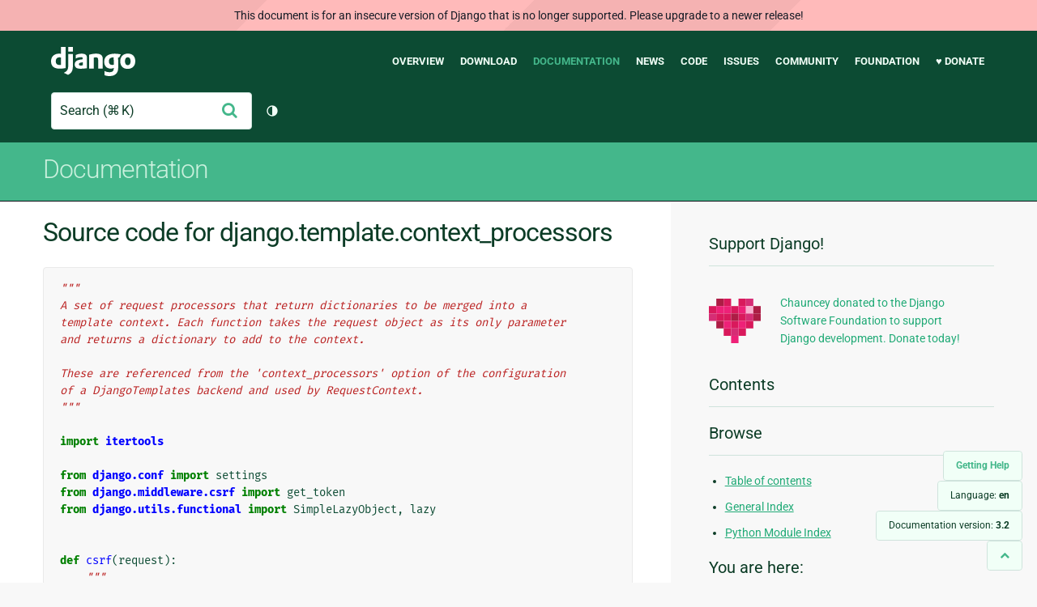

--- FILE ---
content_type: text/html; charset=utf-8
request_url: http://docs.djangoproject.com/en/3.2/_modules/django/template/context_processors/
body_size: 7172
content:
<!DOCTYPE html>
<html lang="en">
  <head>
    <meta charset="utf-8">
    <meta http-equiv="X-UA-Compatible" content="IE=edge">
    <meta name="viewport" content="width=device-width, initial-scale=1">
    <meta name="ROBOTS" content="ALL" />
    <meta name="MSSmartTagsPreventParsing" content="true" />
    <meta name="Copyright" content="Django Software Foundation" />
    <meta name="keywords" content="Python, Django, framework, open-source" />
    <meta name="description" content="" />
    <meta name="fediverse:creator" content="@django@fosstodon.org" />
    
  
    
      
    
  
  <link rel="canonical" href="https://docs.djangoproject.com/en/6.0/_modules/django/template/context_processors/">
  
    
      
    
    <link rel="alternate"
          hreflang="el"
          href="https://docs.djangoproject.com/el/3.2/_modules/django/template/context_processors/">
  
    
      
    
    <link rel="alternate"
          hreflang="en"
          href="https://docs.djangoproject.com/en/3.2/_modules/django/template/context_processors/">
  
    
      
    
    <link rel="alternate"
          hreflang="es"
          href="https://docs.djangoproject.com/es/3.2/_modules/django/template/context_processors/">
  
    
      
    
    <link rel="alternate"
          hreflang="fr"
          href="https://docs.djangoproject.com/fr/3.2/_modules/django/template/context_processors/">
  
    
      
    
    <link rel="alternate"
          hreflang="id"
          href="https://docs.djangoproject.com/id/3.2/_modules/django/template/context_processors/">
  
    
      
    
    <link rel="alternate"
          hreflang="it"
          href="https://docs.djangoproject.com/it/3.2/_modules/django/template/context_processors/">
  
    
      
    
    <link rel="alternate"
          hreflang="ja"
          href="https://docs.djangoproject.com/ja/3.2/_modules/django/template/context_processors/">
  
    
      
    
    <link rel="alternate"
          hreflang="ko"
          href="https://docs.djangoproject.com/ko/3.2/_modules/django/template/context_processors/">
  
    
      
    
    <link rel="alternate"
          hreflang="pl"
          href="https://docs.djangoproject.com/pl/3.2/_modules/django/template/context_processors/">
  
    
      
    
    <link rel="alternate"
          hreflang="pt-br"
          href="https://docs.djangoproject.com/pt-br/3.2/_modules/django/template/context_processors/">
  
    
      
    
    <link rel="alternate"
          hreflang="zh-hans"
          href="https://docs.djangoproject.com/zh-hans/3.2/_modules/django/template/context_processors/">
  

  <link rel="search"
        type="application/opensearchdescription+xml"
        href="https://docs.djangoproject.com/en/3.2/search/description/"
        title="Django documentation">

    <!-- Favicons -->
    <link rel="apple-touch-icon" href="https://static.djangoproject.com/img/icon-touch.e4872c4da341.png">
    <link rel="icon" sizes="192x192" href="https://static.djangoproject.com/img/icon-touch.e4872c4da341.png">
    <link rel="shortcut icon" href="https://static.djangoproject.com/img/favicon.6dbf28c0650e.ico">
    <meta name="msapplication-TileColor" content="#113228">
    <meta name="msapplication-TileImage" content="https://static.djangoproject.com/img/icon-tile.b01ac0ef9f67.png">
    <meta name="theme-color" content="#0C4B33">

    
      <meta property="og:title" content="django.template.context_processors | Django documentation" />
      <meta property="og:description" content="The web framework for perfectionists with deadlines." />
      <meta property="og:image" content="https://static.djangoproject.com/img/logos/django-logo-negative.1d528e2cb5fb.png" />
      <meta property="og:image:alt" content="Django logo" />
      <meta property="og:image:width" content="1200" />
      <meta property="og:image:height" content="546" />
      <meta property="og:image:type" content="image/png"/>
      <meta property="og:url" content="https://docs.djangoproject.com/en/3.2/_modules/django/template/context_processors/" />
      <meta property="og:site_name" content="Django Project" />

      <meta property="twitter:creator" content="djangoproject" />
      <meta property="twitter:site" content="djangoproject" />
      <meta property="twitter:card" content="summary">
    

    <title>django.template.context_processors | Django documentation | Django</title>

    <link rel="stylesheet" href="https://static.djangoproject.com/css/output.cec6df2d8bbd.css" >

    <script src="https://static.djangoproject.com/js/mod/switch-dark-mode.139625c684db.js"></script>
    
  </head>

  <body id="generic" class="">
    
  
    <div id="outdated-warning" class="doc-floating-warning">
      This document is for an insecure version of Django that is no longer supported. Please upgrade to a newer release!
    </div>
  


    <a href="#main-content" class="skip-link">Skip to main content</a>
    

<header id="top">
  <div class="container container--flex--wrap--mobile">
    <a class="logo" href="https://www.djangoproject.com/">Django</a>
    <p class="meta">The web framework for perfectionists with deadlines.</p>
    <button class="menu-button">
      <i class="icon icon-reorder"></i>
      <span class="visuallyhidden">Menu</span>
    </button>
    <nav aria-labelledby="navigation-header">
      <span id="navigation-header" class="visuallyhidden">Main navigation</span>
      <ul>
        <li>
          <a href="https://www.djangoproject.com/start/overview/">Overview</a>
        </li>
        <li>
          <a href="https://www.djangoproject.com/download/">Download</a>
        </li>
        <li class="active">
          <a href="https://docs.djangoproject.com/">Documentation</a>
        </li>
        <li>
          <a href="https://www.djangoproject.com/weblog/">News</a>
        </li>
        <li>
          <a href="https://github.com/django/django" target="_blank" rel="noopener">Code</a>
        </li>
        <li>
          <a href="https://code.djangoproject.com/">Issues</a>
        </li>
        <li>
          <a href="https://www.djangoproject.com/community/">Community</a>
        </li>
        <li>
          <a href="https://www.djangoproject.com/foundation/">Foundation</a>
        </li>
        <li>
          <a href="https://www.djangoproject.com/fundraising/">&#9829; Donate</a>
        </li>
      </ul>
    </nav>
    <div class="header-tools">
      
<search class="search form-input" aria-labelledby="docs-search-label">
  <form action="https://docs.djangoproject.com/en/3.2/search/">
    <label id="docs-search-label" class="visuallyhidden" for="id_q">Search</label>
    <input type="search" name="q" placeholder="Search" id="id_q">
    <input type="hidden" name="category" value="">

    <button type="submit">
      <i class="icon icon-search" aria-hidden="true"></i>
      <span class="visuallyhidden">Submit</span>
    </button>
  </form>
</search>

      

<button class="theme-toggle">
  <div class="visually-hidden theme-label-when-auto">Toggle theme (current theme: auto)</div>
  <div class="visually-hidden theme-label-when-light">Toggle theme (current theme: light)</div>
  <div class="visually-hidden theme-label-when-dark">Toggle theme (current theme: dark)</div>

  <div class="visually-hidden">Toggle Light / Dark / Auto color theme</div>
  <svg aria-hidden="true" class="theme-icon-when-auto">
    <use xlink:href="#icon-auto" />
  </svg>
  <svg aria-hidden="true" class="theme-icon-when-dark">
    <use xlink:href="#icon-moon" />
  </svg>
  <svg aria-hidden="true" class="theme-icon-when-light">
    <use xlink:href="#icon-sun" />
  </svg>
</button>

    </div>
  </div>
</header>

    

    <section class="copy-banner">
      <div class="container 
  container--flex container--flex--wrap--mobile
">
        
  <p><a href="https://docs.djangoproject.com/en/3.2/">Documentation</a></p>

      </div>
    </section>

    <div id="billboard">
      
    </div>

    <div class="container sidebar-right">
      <main id="main-content">

        
          
        

        
  <div id="version-switcher">
    <ul id="faq-link">
      <li class="current-link">
        <a href="https://docs.djangoproject.com/en/3.2/faq/help/">
          <span>Getting Help</span>
        </a>
      </li>
    </ul>
    <ul id="doc-languages" class="language-switcher doc-switcher">
      <li class="current">
        <button>Language: <strong>en</strong></button>
      </li>
      
        
          <li class="other">
            
              
            
            <a href="https://docs.djangoproject.com/zh-hans/3.2/_modules/django/template/context_processors/">zh-hans</a>
          </li>
        
      
        
          <li class="other">
            
              
            
            <a href="https://docs.djangoproject.com/pt-br/3.2/_modules/django/template/context_processors/">pt-br</a>
          </li>
        
      
        
          <li class="other">
            
              
            
            <a href="https://docs.djangoproject.com/pl/3.2/_modules/django/template/context_processors/">pl</a>
          </li>
        
      
        
          <li class="other">
            
              
            
            <a href="https://docs.djangoproject.com/ko/3.2/_modules/django/template/context_processors/">ko</a>
          </li>
        
      
        
          <li class="other">
            
              
            
            <a href="https://docs.djangoproject.com/ja/3.2/_modules/django/template/context_processors/">ja</a>
          </li>
        
      
        
          <li class="other">
            
              
            
            <a href="https://docs.djangoproject.com/it/3.2/_modules/django/template/context_processors/">it</a>
          </li>
        
      
        
          <li class="other">
            
              
            
            <a href="https://docs.djangoproject.com/id/3.2/_modules/django/template/context_processors/">id</a>
          </li>
        
      
        
          <li class="other">
            
              
            
            <a href="https://docs.djangoproject.com/fr/3.2/_modules/django/template/context_processors/">fr</a>
          </li>
        
      
        
          <li class="other">
            
              
            
            <a href="https://docs.djangoproject.com/es/3.2/_modules/django/template/context_processors/">es</a>
          </li>
        
      
        
      
        
          <li class="other">
            
              
            
            <a href="https://docs.djangoproject.com/el/3.2/_modules/django/template/context_processors/">el</a>
          </li>
        
      
    </ul>

    
    <ul id="doc-versions" class="version-switcher doc-switcher">
      <li class="current ">
        <button>Documentation version:
          <strong>3.2</strong>
        </button>
      </li>
      
        
          <li class="other">
            
              
            
            <a href="https://docs.djangoproject.com/en/dev/_modules/django/template/context_processors/">dev</a>
          </li>
        
      
        
          <li class="other">
            
              
            
            <a href="https://docs.djangoproject.com/en/5.0/_modules/django/template/context_processors/">5.0</a>
          </li>
        
      
        
          <li class="other">
            
              
            
            <a href="https://docs.djangoproject.com/en/4.2/_modules/django/template/context_processors/">4.2</a>
          </li>
        
      
        
      
        
          <li class="other">
            
              
            
            <a href="https://docs.djangoproject.com/en/2.2/_modules/django/template/context_processors/">2.2</a>
          </li>
        
      
        
          <li class="other">
            
              
            
            <a href="https://docs.djangoproject.com/en/2.1/_modules/django/template/context_processors/">2.1</a>
          </li>
        
      
        
          <li class="other">
            
              
            
            <a href="https://docs.djangoproject.com/en/2.0/_modules/django/template/context_processors/">2.0</a>
          </li>
        
      
        
          <li class="other">
            
              
            
            <a href="https://docs.djangoproject.com/en/1.11/_modules/django/template/context_processors/">1.11</a>
          </li>
        
      
        
          <li class="other">
            
              
            
            <a href="https://docs.djangoproject.com/en/1.10/_modules/django/template/context_processors/">1.10</a>
          </li>
        
      
        
          <li class="other">
            
              
            
            <a href="https://docs.djangoproject.com/en/1.8/_modules/django/template/context_processors/">1.8</a>
          </li>
        
      
    </ul>
    <ul id="backtotop-link">
      <li class="current-link">
        <a href="#top" aria-label="Back to top" class="icon-chevron-up-align"><i class="icon icon-chevron-up"></i></a>
      </li>
    </ul>
  </div>

  
    <article id="docs-content">
      <h1>Source code for django.template.context_processors</h1><div class="highlight"><pre>
<span></span><span class="sd">&quot;&quot;&quot;</span>
<span class="sd">A set of request processors that return dictionaries to be merged into a</span>
<span class="sd">template context. Each function takes the request object as its only parameter</span>
<span class="sd">and returns a dictionary to add to the context.</span>

<span class="sd">These are referenced from the &#39;context_processors&#39; option of the configuration</span>
<span class="sd">of a DjangoTemplates backend and used by RequestContext.</span>
<span class="sd">&quot;&quot;&quot;</span>

<span class="kn">import</span> <span class="nn">itertools</span>

<span class="kn">from</span> <span class="nn">django.conf</span> <span class="kn">import</span> <span class="n">settings</span>
<span class="kn">from</span> <span class="nn">django.middleware.csrf</span> <span class="kn">import</span> <span class="n">get_token</span>
<span class="kn">from</span> <span class="nn">django.utils.functional</span> <span class="kn">import</span> <span class="n">SimpleLazyObject</span><span class="p">,</span> <span class="n">lazy</span>


<span class="k">def</span> <span class="nf">csrf</span><span class="p">(</span><span class="n">request</span><span class="p">):</span>
<span class="w">    </span><span class="sd">&quot;&quot;&quot;</span>
<span class="sd">    Context processor that provides a CSRF token, or the string &#39;NOTPROVIDED&#39; if</span>
<span class="sd">    it has not been provided by either a view decorator or the middleware</span>
<span class="sd">    &quot;&quot;&quot;</span>
    <span class="k">def</span> <span class="nf">_get_val</span><span class="p">():</span>
        <span class="n">token</span> <span class="o">=</span> <span class="n">get_token</span><span class="p">(</span><span class="n">request</span><span class="p">)</span>
        <span class="k">if</span> <span class="n">token</span> <span class="ow">is</span> <span class="kc">None</span><span class="p">:</span>
            <span class="c1"># In order to be able to provide debugging info in the</span>
            <span class="c1"># case of misconfiguration, we use a sentinel value</span>
            <span class="c1"># instead of returning an empty dict.</span>
            <span class="k">return</span> <span class="s1">&#39;NOTPROVIDED&#39;</span>
        <span class="k">else</span><span class="p">:</span>
            <span class="k">return</span> <span class="n">token</span>

    <span class="k">return</span> <span class="p">{</span><span class="s1">&#39;csrf_token&#39;</span><span class="p">:</span> <span class="n">SimpleLazyObject</span><span class="p">(</span><span class="n">_get_val</span><span class="p">)}</span>


<div class="viewcode-block" id="debug"><a class="viewcode-back" href="../../../../ref/templates/api/#django.template.context_processors.debug">[docs]</a><span class="k">def</span> <span class="nf">debug</span><span class="p">(</span><span class="n">request</span><span class="p">):</span>
<span class="w">    </span><span class="sd">&quot;&quot;&quot;</span>
<span class="sd">    Return context variables helpful for debugging.</span>
<span class="sd">    &quot;&quot;&quot;</span>
    <span class="n">context_extras</span> <span class="o">=</span> <span class="p">{}</span>
    <span class="k">if</span> <span class="n">settings</span><span class="o">.</span><span class="n">DEBUG</span> <span class="ow">and</span> <span class="n">request</span><span class="o">.</span><span class="n">META</span><span class="o">.</span><span class="n">get</span><span class="p">(</span><span class="s1">&#39;REMOTE_ADDR&#39;</span><span class="p">)</span> <span class="ow">in</span> <span class="n">settings</span><span class="o">.</span><span class="n">INTERNAL_IPS</span><span class="p">:</span>
        <span class="n">context_extras</span><span class="p">[</span><span class="s1">&#39;debug&#39;</span><span class="p">]</span> <span class="o">=</span> <span class="kc">True</span>
        <span class="kn">from</span> <span class="nn">django.db</span> <span class="kn">import</span> <span class="n">connections</span>

        <span class="c1"># Return a lazy reference that computes connection.queries on access,</span>
        <span class="c1"># to ensure it contains queries triggered after this function runs.</span>
        <span class="n">context_extras</span><span class="p">[</span><span class="s1">&#39;sql_queries&#39;</span><span class="p">]</span> <span class="o">=</span> <span class="n">lazy</span><span class="p">(</span>
            <span class="k">lambda</span><span class="p">:</span> <span class="nb">list</span><span class="p">(</span><span class="n">itertools</span><span class="o">.</span><span class="n">chain</span><span class="o">.</span><span class="n">from_iterable</span><span class="p">(</span><span class="n">connections</span><span class="p">[</span><span class="n">x</span><span class="p">]</span><span class="o">.</span><span class="n">queries</span> <span class="k">for</span> <span class="n">x</span> <span class="ow">in</span> <span class="n">connections</span><span class="p">)),</span>
            <span class="nb">list</span>
        <span class="p">)</span>
    <span class="k">return</span> <span class="n">context_extras</span></div>


<div class="viewcode-block" id="i18n"><a class="viewcode-back" href="../../../../ref/templates/api/#django.template.context_processors.i18n">[docs]</a><span class="k">def</span> <span class="nf">i18n</span><span class="p">(</span><span class="n">request</span><span class="p">):</span>
    <span class="kn">from</span> <span class="nn">django.utils</span> <span class="kn">import</span> <span class="n">translation</span>
    <span class="k">return</span> <span class="p">{</span>
        <span class="s1">&#39;LANGUAGES&#39;</span><span class="p">:</span> <span class="n">settings</span><span class="o">.</span><span class="n">LANGUAGES</span><span class="p">,</span>
        <span class="s1">&#39;LANGUAGE_CODE&#39;</span><span class="p">:</span> <span class="n">translation</span><span class="o">.</span><span class="n">get_language</span><span class="p">(),</span>
        <span class="s1">&#39;LANGUAGE_BIDI&#39;</span><span class="p">:</span> <span class="n">translation</span><span class="o">.</span><span class="n">get_language_bidi</span><span class="p">(),</span>
    <span class="p">}</span></div>


<div class="viewcode-block" id="tz"><a class="viewcode-back" href="../../../../ref/templates/api/#django.template.context_processors.tz">[docs]</a><span class="k">def</span> <span class="nf">tz</span><span class="p">(</span><span class="n">request</span><span class="p">):</span>
    <span class="kn">from</span> <span class="nn">django.utils</span> <span class="kn">import</span> <span class="n">timezone</span>
    <span class="k">return</span> <span class="p">{</span><span class="s1">&#39;TIME_ZONE&#39;</span><span class="p">:</span> <span class="n">timezone</span><span class="o">.</span><span class="n">get_current_timezone_name</span><span class="p">()}</span></div>


<div class="viewcode-block" id="static"><a class="viewcode-back" href="../../../../ref/templates/api/#django.template.context_processors.static">[docs]</a><span class="k">def</span> <span class="nf">static</span><span class="p">(</span><span class="n">request</span><span class="p">):</span>
<span class="w">    </span><span class="sd">&quot;&quot;&quot;</span>
<span class="sd">    Add static-related context variables to the context.</span>
<span class="sd">    &quot;&quot;&quot;</span>
    <span class="k">return</span> <span class="p">{</span><span class="s1">&#39;STATIC_URL&#39;</span><span class="p">:</span> <span class="n">settings</span><span class="o">.</span><span class="n">STATIC_URL</span><span class="p">}</span></div>


<span class="k">def</span> <span class="nf">media</span><span class="p">(</span><span class="n">request</span><span class="p">):</span>
<span class="w">    </span><span class="sd">&quot;&quot;&quot;</span>
<span class="sd">    Add media-related context variables to the context.</span>
<span class="sd">    &quot;&quot;&quot;</span>
    <span class="k">return</span> <span class="p">{</span><span class="s1">&#39;MEDIA_URL&#39;</span><span class="p">:</span> <span class="n">settings</span><span class="o">.</span><span class="n">MEDIA_URL</span><span class="p">}</span>


<span class="k">def</span> <span class="nf">request</span><span class="p">(</span><span class="n">request</span><span class="p">):</span>
    <span class="k">return</span> <span class="p">{</span><span class="s1">&#39;request&#39;</span><span class="p">:</span> <span class="n">request</span><span class="p">}</span>
</pre></div>
    </article>
  

  


        <a href="#top" class="backtotop"><i class="icon icon-chevron-up"></i> Back to Top</a>
      </main>

      
  <div role="complementary">
    <h2 class="visuallyhidden" id="aside-header">Additional Information</h2>

    


  <div class="fundraising-sidebar">
    <h3>Support Django!</h3>

    <div class="small-heart">
      <img src="https://static.djangoproject.com/img/fundraising-heart.cd6bb84ffd33.svg" alt="Support Django!" />
    </div>

    <div class="small-cta">
      <ul class="list-links-small">
        <li><a href="https://www.djangoproject.com/fundraising/">
          Chauncey donated to the Django Software Foundation to support Django development. Donate today!
        </a></li>
      </ul>
    </div>
  </div>



    
      <h3>Contents</h3>
      
        
      
    

    
      <nav aria-labelledby="browse-header">
        <h3 id="browse-header">Browse</h3>
        <ul>
          
            
            
            <li><a href="https://docs.djangoproject.com/en/3.2/contents/">Table of contents</a></li>
            
              <li><a href="https://docs.djangoproject.com/en/3.2/genindex/">General Index</a></li>
            
              <li><a href="https://docs.djangoproject.com/en/3.2/py-modindex/">Python Module Index</a></li>
            
          
        </ul>
      </nav>
    

    
      <nav aria-labelledby="breadcrumbs-header">
        <h3 id="breadcrumbs-header">You are here:</h3>
        <ul>
          <li>
            <a href="https://docs.djangoproject.com/en/3.2/">Django 3.2 documentation</a>
            
              <ul><li><a href="../../../">Module code</a>
            
              <ul><li><a href="../../">django</a>
            
            <ul><li>django.template.context_processors</li></ul>
            </li></ul></li></ul>
          </li>
        </ul>
      </nav>
    

    
      <section aria-labelledby="getting-help-sidebar">
        <h3 id="getting-help-sidebar">Getting help</h3>
        <dl class="list-links">
          <dt><a href="https://docs.djangoproject.com/en/3.2/faq/">FAQ</a></dt>
          <dd>Try the FAQ — it's got answers to many common questions.</dd>

          <dt><a href="https://docs.djangoproject.com/en/stable/genindex/">Index</a>, <a href="https://docs.djangoproject.com/en/stable/py-modindex/">Module Index</a>, or <a href="https://docs.djangoproject.com/en/stable/contents/">Table of Contents</a></dt>
          <dd>Handy when looking for specific information.</dd>

          <dt><a href="https://chat.djangoproject.com">Django Discord Server</a></dt>
          <dd>Join the Django Discord Community.</dd>

          <dt><a href="https://forum.djangoproject.com/">Official Django Forum</a></dt>
          <dd>Join the community on the Django Forum.</dd>

          <dt><a href="https://code.djangoproject.com/">Ticket tracker</a></dt>
          <dd>Report bugs with Django or Django documentation in our ticket tracker.</dd>
        </dl>
      </section>
    

    
      <section aria-labelledby="links-wrapper-header">
        <h3 id="links-wrapper-header">Download:</h3>
        <p>
          Offline (Django 3.2):
          <a href="https://media.djangoproject.com/docs/django-docs-3.2-en.zip">HTML</a> |
          <a href="https://media.readthedocs.org/pdf/django/3.2.x/django.pdf">PDF</a> |
          <a href="https://media.readthedocs.org/epub/django/3.2.x/django.epub">ePub</a>
          <br>
          <span class="quiet">
            Provided by <a href="https://readthedocs.org/">Read the Docs</a>.
          </span>
        </p>
      </section>
    

    
  <div class="corporate-members">
    <h3>Diamond and Platinum Members</h3>
    
      <div class="clearfix">
        <div class="member-logo">
          <a href="https://jb.gg/ybja10" title="JetBrains">
            <img src="https://media.djangoproject.com/cache/c0/ea/c0ea128467983e64aab91cd27e7918c0.png" alt="JetBrains" />
          </a>
        </div>
        <div class="small-cta">
          <ul class="list-links-small">
            <li><strong>JetBrains</strong></li>
            <li><a href="https://jb.gg/ybja10" title="JetBrains">
              JetBrains delivers intelligent software solutions that make developers more productive by simplifying their challenging tasks, automating the routine, and helping them adopt the best development practices. PyCharm is the Python IDE for Professional Developers by JetBrains providing a complete set of tools for productive Python, Web and scientific development.
            </a></li>
          </ul>
        </div>
      </div>
    
      <div class="clearfix">
        <div class="member-logo">
          <a href="https://sentry.io/for/django/" title="Sentry">
            <img src="https://media.djangoproject.com/cache/7a/f9/7af9c770dc49465739a82c91a0eb3d51.png" alt="Sentry" />
          </a>
        </div>
        <div class="small-cta">
          <ul class="list-links-small">
            <li><strong>Sentry</strong></li>
            <li><a href="https://sentry.io/for/django/" title="Sentry">
              Monitor your Django Code
Resolve performance bottlenecks and errors using monitoring, replays, logs and Seer an AI agent for debugging.
            </a></li>
          </ul>
        </div>
      </div>
    
      <div class="clearfix">
        <div class="member-logo">
          <a href="https://kraken.tech" title="Kraken Tech">
            <img src="https://media.djangoproject.com/cache/71/4b/714b3473ed0cf3665f6b894d3be9491e.png" alt="Kraken Tech" />
          </a>
        </div>
        <div class="small-cta">
          <ul class="list-links-small">
            <li><strong>Kraken Tech</strong></li>
            <li><a href="https://kraken.tech" title="Kraken Tech">
              Kraken is the most-loved operating system for energy. Powered by our Utility-Grade AI™ and deep industry know-how, we help utilities transform their technology and operations so they can lead the energy transition. Delivering better outcomes from generation through distribution to supply, Kraken powers 70+ million accounts worldwide, and is on a mission to make a big, green dent in the universe.
            </a></li>
          </ul>
        </div>
      </div>
    
  </div>


  </div>

      

    </div>

     
     

    
    
    

    <!-- SVGs -->
    <svg xmlns="http://www.w3.org/2000/svg">
      <symbol viewBox="0 0 24 24" id="icon-auto"><path d="M0 0h24v24H0z" fill="currentColor"/><path d="M12 22C6.477 22 2 17.523 2 12S6.477 2 12 2s10 4.477 10 10-4.477 10-10 10zm0-2V4a8 8 0 1 0 0 16z"/></symbol>
      <symbol viewBox="0 0 24 24" id="icon-moon"><path d="M0 0h24v24H0z" fill="currentColor"/><path d="M10 7a7 7 0 0 0 12 4.9v.1c0 5.523-4.477 10-10 10S2 17.523 2 12 6.477 2 12 2h.1A6.979 6.979 0 0 0 10 7zm-6 5a8 8 0 0 0 15.062 3.762A9 9 0 0 1 8.238 4.938 7.999 7.999 0 0 0 4 12z"/></symbol>
      <symbol viewBox="0 0 24 24" id="icon-sun"><path d="M0 0h24v24H0z" fill="currentColor"/><path d="M12 18a6 6 0 1 1 0-12 6 6 0 0 1 0 12zm0-2a4 4 0 1 0 0-8 4 4 0 0 0 0 8zM11 1h2v3h-2V1zm0 19h2v3h-2v-3zM3.515 4.929l1.414-1.414L7.05 5.636 5.636 7.05 3.515 4.93zM16.95 18.364l1.414-1.414 2.121 2.121-1.414 1.414-2.121-2.121zm2.121-14.85l1.414 1.415-2.121 2.121-1.414-1.414 2.121-2.121zM5.636 16.95l1.414 1.414-2.121 2.121-1.414-1.414 2.121-2.121zM23 11v2h-3v-2h3zM4 11v2H1v-2h3z"/></symbol>
    </svg>
    <!-- END SVGs -->

    
      

<footer>
  <div class="subfooter">
    <div class="container">
      <h2 class="visuallyhidden">Django Links</h2>
      <div class="column-container">
        <div class="col-learn-more">
          <h3>Learn More</h3>
          <ul>
            <li><a href="https://www.djangoproject.com/start/overview/">About Django</a></li>
            
            <li><a href="https://www.djangoproject.com/start/">Getting Started with Django</a></li>
            <li><a href="https://www.djangoproject.com/foundation/teams/">Team Organization</a></li>
            <li><a href="https://www.djangoproject.com/foundation/">Django Software Foundation</a></li>
            <li><a href="https://www.djangoproject.com/conduct/">Code of Conduct</a></li>
            <li><a href="https://www.djangoproject.com/diversity/">Diversity Statement</a></li>
          </ul>
        </div>

        <div class="col-get-involved">
          <h3>Get Involved</h3>
          <ul>
            <li><a href="https://www.djangoproject.com/community/">Join a Group</a></li>
            <li><a href="https://docs.djangoproject.com/en/dev/internals/contributing/">Contribute
              to Django</a></li>
            <li><a
              href="https://docs.djangoproject.com/en/dev/internals/contributing/bugs-and-features/">Submit
              a Bug</a></li>
            <li><a
              href="https://docs.djangoproject.com/en/dev/internals/security/#reporting-security-issues">Report
              a Security Issue</a></li>
            <li><a href="https://www.djangoproject.com/foundation/individual-members/">Individual membership</a></li>
          </ul>
        </div>

        <div class="col-get-help">
          <h3>Get Help</h3>
          <ul>
            <li><a href="https://docs.djangoproject.com/en/stable/faq/">Getting Help FAQ</a>
            </li>
            <li><a href="https://chat.djangoproject.com" target="_blank">Django Discord</a></li>
            <li><a href="https://forum.djangoproject.com/" target="_blank">Official Django Forum</a></li>
          </ul>
        </div>

        <div class="col-follow-us">
          <h3>Follow Us</h3>
          <ul>
            <li><a href="https://github.com/django">GitHub</a></li>
            <li><a href="https://x.com/djangoproject">X</a></li>
            <li><a href="https://fosstodon.org/@django" rel="me">Fediverse (Mastodon)</a></li>
            <li><a href="https://bsky.app/profile/djangoproject.com">Bluesky</a></li>
            <li><a href="https://www.linkedin.com/company/django-software-foundation">LinkedIn</a></li>
            <li><a href="https://www.djangoproject.com/rss/weblog/">News RSS</a></li>
          </ul>
        </div>

        <div class="col-support-us">
          <h3>Support Us</h3>
          <ul>
            <li><a href="https://www.djangoproject.com/fundraising/">Sponsor Django</a></li>
            <li><a href="https://www.djangoproject.com/foundation/corporate-members/">Corporate membership</a></li>
            <li><a href="https://django.threadless.com/" target="_blank">Official merchandise store</a></li>
            <li><a href="https://www.djangoproject.com/fundraising/#benevity-giving">Benevity Workplace Giving Program</a></li>
          </ul>
        </div>
      </div>
    </div>
  </div>
  <div class="footer">
    <div class="container">
      <div class="footer-logo">
        <a class="logo" href="https://www.djangoproject.com/">Django</a>
      </div>
      <ul class="thanks">
        <li>
          <span>Hosting by</span> <a class="in-kind-donors" href="https://www.djangoproject.com/fundraising/#in-kind-donors">In-kind
            donors</a>
        </li>
        <li class="design"><span>Design by</span> <a class="threespot" href="https://www.threespot.com">Threespot</a>
          <span class="ampersand">&amp;</span> <a class="andrevv" href="http://andrevv.com/">andrevv</a></li>
      </ul>
      <p class="copyright">&copy; 2005-2026
        <a href="https://www.djangoproject.com/foundation/"> Django Software
          Foundation</a> and individual contributors. Django is a
        <a href="https://www.djangoproject.com/trademarks/">registered
          trademark</a> of the Django Software Foundation.
      </p>
    </div>
  </div>

</footer>

    

    
      
      <script>
        function extless(input) {
          return input.replace(/(.*)\.[^.]+$/, '$1');
        }
        var require = {
          shim: {
            'jquery': [],
            'stripe': {
              exports: 'Stripe'
            }
          },
          paths: {
            "jquery": extless("https://static.djangoproject.com/js/lib/jquery.min.5790ead7ad3b.js"),
            "mod/list-collapsing": extless("https://static.djangoproject.com/js/mod/list-collapsing.2d844151b2ec.js"),
            "mod/stripe-change-card": extless("https://static.djangoproject.com/js/mod/stripe-change-card.eaa0afc324e9.js"),
            "mod/switch-dark-mode": extless("https://static.djangoproject.com/js/mod/switch-dark-mode.139625c684db.js"),
            "stripe-checkout": "https://checkout.stripe.com/checkout",
            "stripe": "https://js.stripe.com/v3/?" // ? needed due to require.js
          }
        };
      </script>
      <script data-main="https://static.djangoproject.com/js/main.8677b21133eb.js" src="https://static.djangoproject.com/js/lib/require.177879fbe7dd.js"></script>
      <script src="https://static.djangoproject.com/js/djangoproject.65e74d236642.js"></script>
    
  </body>
</html>
